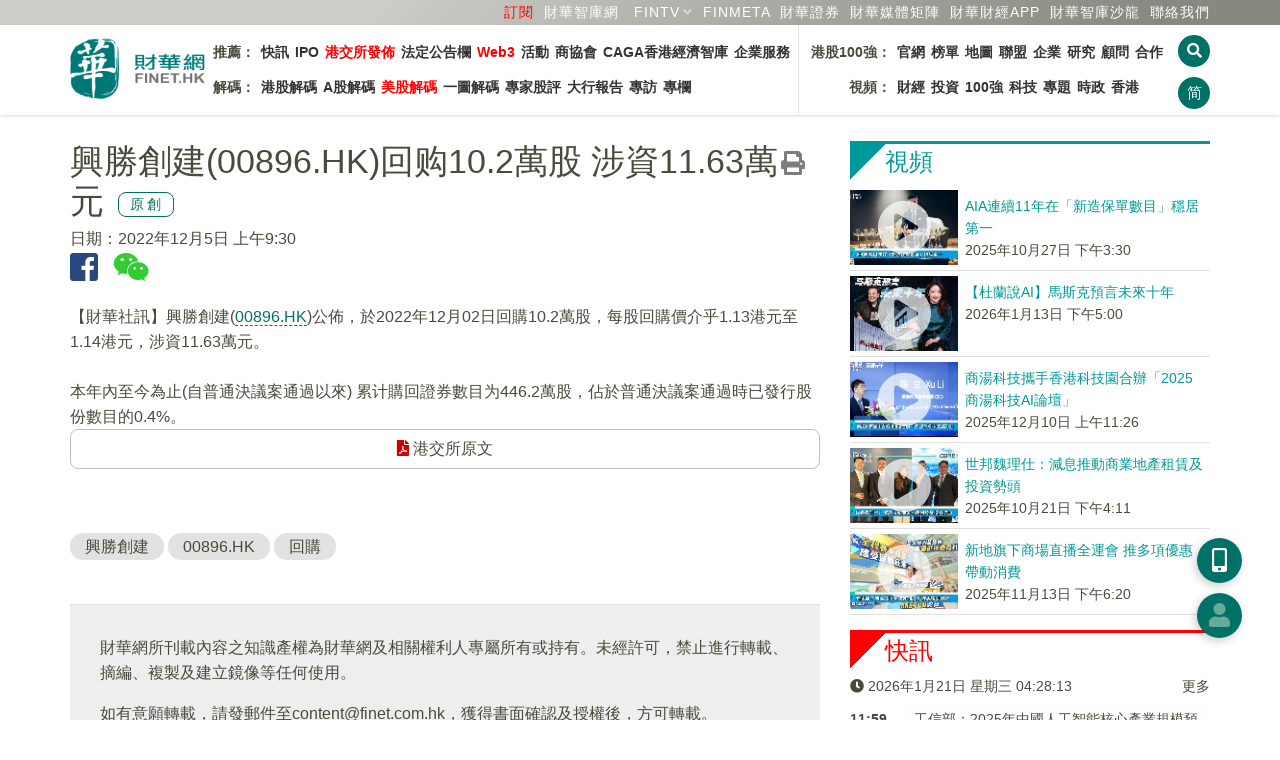

--- FILE ---
content_type: text/html; charset=UTF-8
request_url: https://www.finet.hk/newscenter/news_content/638d49cd8ac02a632c3b23b9
body_size: 13385
content:
<!DOCTYPE html>
<html lang="zh-Hans-HK">
	<head>
		<meta charset="utf-8">
		<meta http-equiv="X-UA-Compatible" content="IE=edge">
		<meta name="viewport" content="width=device-width, initial-scale=1.0, maximum-scale=1.0, minimum-scale=1.0, user-scalable=no" />
		<!-- The above 3 meta tags *must* come first in the head; any other head content must come *after* these tags -->

		<meta http-equiv="Cache-Control" content="no-cache, no-store, must-revalidate" />
		<meta http-equiv="Pragma" content="no-cache" />
		<meta http-equiv="Expires" content="0" />
		<meta http-equiv="EXPIRES" content="Sun, 1 Jul 2012 12:00:01 GMT">
		
		<title>興勝創建(00896.HK)回购10.2萬股 涉資11.63萬元</title>

		<link rel="shortcut icon" href="/images/favicon.ico" />
		<link rel="bookmark" href="/images/favicon.ico" />
		
		<link rel="apple-touch-icon" href="/icons/finet_icon_90x90.png">
		<link rel="apple-touch-icon" sizes="152x152" href="/images/icons/finet_icon_152x152.png">
		<link rel="apple-touch-icon" sizes="180x180" href="/images/icons/finet_icon_180x180.png">
		<link rel="apple-touch-icon" sizes="167x167" href="/images/icons/finet_icon_167x167.png">

		<meta name="baidu-site-verification" content="I0XCfoYzg2" />
		<meta name="format-detection" content="telephone=no">
		<meta name="language" content="zhTW">
		<meta name="keywords" content="興勝創建,00896.HK,回購,市場,香港,個股新聞,原創,快訊" />
		<meta name="description" content="【財華社訊】興勝創建(00896.HK)公佈，於2022年12月02日回購10.2萬股，每股回購價介乎1.13港元至1.14港元，涉資11.63萬元。" />
		<meta name="author" content="財華社_財華網_財華社集團">
		<meta name="copyright" content="Copyright 2026 財華社_財華網_財華社集團">
<meta name="date" property="date" content="2022-12-05T09:30:53+08:00">		<meta name="og:url" property="og:url" content="https://www.finet.hk/newscenter/news_content/638d49cd8ac02a632c3b23b9" />
		<meta name="og:type" property="og:type" content="article" />
		<meta name="og:title" property="og:title" content="興勝創建(00896.HK)回购10.2萬股 涉資11.63萬元" />
		<meta name="og:description" property="og:description" content="【財華社訊】興勝創建(00896.HK)公佈，於2022年12月02日回購10.2萬股，每股回購價介乎1.13港元至1.14港元，涉資11.63萬元。" />
		<meta name="og:site_name" property="og:site_name" content="財華網(財華社)" />


		<!-- jQuery Plugins -->
		<script src="/js/_v2/jquery.min.js"></script>
		<script src="/js/_v2/jquery.mousewheel.min.js"></script>
		<script src="/js/_v2/bootstrap.min.js"></script>

		<!-- Bootstrap -->
		<link type="text/css" rel="stylesheet" href="/css/_v2/bootstrap.min.css"/>

		<!-- Bootstrap Datepicker-->
		<script src="/js/_v2/bootstrap-datepicker/bootstrap-datepicker.min.js"></script>
		<link href="/css/_v2/bootstrap-datepicker/bootstrap-datepicker3.standalone.min.css" rel="stylesheet"/>

		<!-- Font Awesome Icon -->
		<!--<link rel="stylesheet" href="/css/_v2/font-awesome.min.css">-->
		<link rel="stylesheet" href="/css/fontawesome/5.6.3-web/css/solid.min.css">
		<link rel="stylesheet" href="/css/fontawesome/5.6.3-web/css/brands.min.css">
		<link rel="stylesheet" href="/css/fontawesome/5.6.3-web/css/fontawesome.min.css">

		<!-- Custom stlylesheet -->
		<link type="text/css" rel="stylesheet" href="/css/_v2/default.css?v202601211228"/>
		<link type="text/css" rel="stylesheet" href="/css/_v2/style.css?v202601211228"/>

		<link rel="stylesheet" href="/css/_v2/pgwslider.min.css?v2026012112">
		<script src="/js/_v2/pgwslider.min.js?v2026012112"></script>

		<link rel="stylesheet" href="/css/_v2/owlcarousel/owl.carousel.min.css">
		<link rel="stylesheet" href="/css/_v2/owlcarousel/owl.theme.default.min.css">
		<script src="/js/_v2/owl.carousel.min.js"></script>

		<!-- HTML5 shim and Respond.js for IE8 support of HTML5 elements and media queries -->
		<!-- WARNING: Respond.js doesn't work if you view the page via file:// -->
		<!--[if lt IE 9]>
		  <script src="https://oss.maxcdn.com/html5shiv/3.7.3/html5shiv.min.js"></script>
		  <script src="https://oss.maxcdn.com/respond/1.4.2/respond.min.js"></script>
		<![endif]-->

		<script src="/js/_v2/validate.js"></script>

    <script type='text/javascript'>
		(function() {
			var useSSL = 'https:' == document.location.protocol;
			var src = (useSSL ? 'https:' : 'http:') +
			'//www.googletagservices.com/tag/js/gpt.js';
			document.write('<scr' + 'ipt src="' + src + '"></scr' + 'ipt>');
        })();
    </script>

    <script type='text/javascript'>     
        googletag.cmd.push(function() {
        	googletag.defineSlot('/1011937/Index_S', [1, 1], 'div-gpt-ad-1445225204686-15').addService(googletag.pubads()).setCollapseEmptyDiv(true);
		googletag.defineSlot('/1011937/News_T', [[970,90], [728, 90]], 'div-gpt-ad-1548330371586-0').addService(googletag.pubads()).setCollapseEmptyDiv(true);
		googletag.defineSlot('/1011937/News_SB1', [728, 90], 'div-gpt-ad-1548411956519-0').addService(googletag.pubads()).setCollapseEmptyDiv(true);
		googletag.defineSlot('/1011937/News_SB2', [728, 90], 'div-gpt-ad-1548399727452-0').addService(googletag.pubads()).setCollapseEmptyDiv(true);
		googletag.defineSlot('/1011937/News_R1', [300, 250], 'div-gpt-ad-1445225204686-10').addService(googletag.pubads()).setCollapseEmptyDiv(true);
		googletag.defineSlot('/1011937/News_R2', [300, 250], 'div-gpt-ad-1445225204686-11').addService(googletag.pubads()).setCollapseEmptyDiv(true);
		googletag.defineSlot('/1011937/News_R3', [300, 250], 'div-gpt-ad-1445225204686-12').addService(googletag.pubads()).setCollapseEmptyDiv(true);
		googletag.defineSlot('/1011937/News_R4', [[300, 600], [300, 250]], 'div-gpt-ad-1445225204686-13').addService(googletag.pubads()).setCollapseEmptyDiv(true);
		googletag.defineSlot('/1011937/News_NT', [480, 120], 'div-gpt-ad-1445225204686-14').addService(googletag.pubads()).setCollapseEmptyDiv(true);
		googletag.defineSlot('/1011937/News_S2', [1, 1], 'div-gpt-ad-1445225204686-172').addService(googletag.pubads()).setCollapseEmptyDiv(true);
		googletag.defineSlot('/1011937/News_C1', [480, 60], 'div-gpt-ad-1445225204686-16').addService(googletag.pubads()).setCollapseEmptyDiv(true);
		googletag.defineSlot('/1011937/Index_L', [160, 600], 'div-gpt-ad-1609317238691-0').addService(googletag.pubads()).setCollapseEmptyDiv(true);
		googletag.defineSlot('/1011937/Index_R', [160, 600], 'div-gpt-ad-1609318595142-0').addService(googletag.pubads()).setCollapseEmptyDiv(true);        	//googletag.pubads().enableSyncRendering();
			googletag.pubads().enableSingleRequest();
			googletag.pubads().collapseEmptyDivs(true);
			googletag.enableServices();
        });
    </script>

	<script>
	/* baidu */
	(function(){
	    var bp = document.createElement('script');
	    var curProtocol = window.location.protocol.split(':')[0];
	    if (curProtocol === 'https') {
	        bp.src = 'https://zz.bdstatic.com/linksubmit/push.js';
	    }
	    else {
	        bp.src = 'http://push.zhanzhang.baidu.com/push.js';
	    }
	    var s = document.getElementsByTagName("script")[0];
	    s.parentNode.insertBefore(bp, s);
	})();
	</script>

    </head>
	<body>
<!-- Header -->
<style>
	.navbar-container {
		display: flex;
		/* justify-content: space-between; */
		font-size: 14px;
		font-weight: bold;
		min-width: 968px;
	}

	.navbar-list {
		display: flex;
		justify-content: space-between;
		/* align-items: center; */
		padding: 10px 5px;
		flex-direction: column;
	}

	.navbar-list:first-child {
		border-right: 1px solid #e5e5e5;
	}

	.navbar-list ul {
		display: flex;
		list-style-type: none;
		padding: 0;
	}

	.navbar-list li {
		padding: 5px 3px;
	}


	.navbar-list a {
		/* text-decoration: none; */
		color: #333;
	}

	.navbar-list a:hover {
		color: red;
	}

	ul.navbar-nav>li.cat-1:before {
		border-right: 2px solid #ff0000;
		border-left: 3px solid #ff0000;
		content: ' ';
		padding: 10px 0 5px 0;
		margin-right: 10px;
	}

	ul.navbar-nav>li.cat-2:before {
		border-right: 2px solid #ff8700;
		border-left: 3px solid #ff8700;
		content: ' ';
		padding: 10px 0 5px 0;
		margin-right: 10px;
	}

	.nav-aside-menu-1{
		margin: 7.5px 0px;
	}
	
	.nav-aside-menu-1 .cat-nm1 {border-left:5px solid #ff0000 !important;}
	.nav-aside-menu-1 .cat-nm2 {border-left:5px solid #ff8700 !important;}
	.nav-aside-menu-1 .cat-nm3 {border-left:5px solid #669999 !important;}
	.nav-aside-menu-1 .cat-nm4 {border-left:5px solid #880088 !important;}

	.nav-aside-menu-1 a{
		font-family: Helvetica,'Open Sans','Microsoft YaHei','微軟雅黑體','Microsoft Jhenghei','微軟正黑體', sans-serif,'WenQuanYi Micro Hei',Simhei;
		font-weight: 400;
		font-size: 21px !important;
	}

	.nav-aside-menu-1 a:first-child{
		border-bottom: 1px dashed #e2e2e2 !important;
	}

	/* .navbar-menu li:first-child {
		font-weight: bold;
	} */

	@media only screen and (max-width: 991px) {
		.navbar-container {
			display: none;
		}

		.nav-btns {
			flex-direction: row;
		}
	}
</style>


<header id="header">
	<!-- Nav -->
	<div id="nav">
		<!-- Main Nav -->
		<div id="nav-fixed">

			<div class="link-header">
				<div class="row container" style="margin:0 auto">
					<div class="col-12 text-right">
						<a class="text-nowrap ml-5" href="/subscription" style="color:red" >訂閱</a>                                               
						<a class="text-nowrap ml-5" href="https://www.finet.com.cn" target="_blank">財華智庫網</a>
						<div id="fintv_menu" class="qrcode-div">
							<a id="fintv_menu_nav" href="https://www.fintv.hk/Zhcn/" target="_blank" class="text-nowrap ml-10 nav-link text-nowrap dropdown-toggle"  aria-haspopup="true" aria-expanded="false">FINTV</a>
							<ul class="dropdown-menu dropdown-menu-right" style="margin-top: 0px;">
								<li><a class="dropdown-item" href="https://www.fintv.hk/Zhcn/" target="_blank">FINTV官方網站</a>
								<li>
								<li><a class="dropdown-item" href="https://www.youtube.com/channel/UCNTTqqyTujwsGSeaI44fgxg" target="_blank">YOUTUBE FINTV頻道</a>
								<li>
								<li><a class="dropdown-item" href="https://space.bilibili.com/627654383" target="_blank">Bilibli FINTV頻道</a>
								<li>
							</ul>
						</div>
						<script>
							$(document).ready(function () {
								let $num=1;
								// 移动端点击事件
								if ('ontouchstart' in window) {
									$('#fintv_menu_nav').on('click', function (e) {
										$num++;
										e.preventDefault();
										var dropdownMenu = $(this).next('.dropdown-menu');
										if ($num%2==0) {
											dropdownMenu.show();
										}else{
											dropdownMenu.hide();
										}
									});
								}

								// 鼠标悬停在 .dropdown 元素上时触发
								$('#fintv_menu').hover(
									function () {
										// 显示下拉菜单
										$(this).find('.dropdown-menu').show();
									},
									function () {
										// 隐藏下拉菜单
										$(this).find('.dropdown-menu').hide();
									}
								);
							});
						</script>
						<a class="text-nowrap ml-5" href="https://www.finmeta.com.hk" target="_blank">FINMETA</a>
						<a class="text-nowrap ml-5" href="https://www.finetsecurities.com" target="_blank">財華證券</a>
						<a class="text-nowrap ml-5" href="https://www.finet.hk/cooperation"><span class="hidden-480px">財華</span>媒體矩陣</a>
						<div class="qrcode-div">
							<a class="text-nowrap ml-5" href="javascript:;">財華財經APP</a>
							<div class="qrcode">
								<img src="https://www.finet.hk/images/qrcode-yyb.png?v=1" alt="">
								財華財經APP下載							</div>
						</div>
						<a class="text-nowrap ml-5" href="https://www.hktop100rc.org/zh-cn/salon/index" target="finetsalon"><span class="hidden-480px">財華</span>智庫沙龍</a>
						<!--a class="text-nowrap ml-10 hidden-350px" href="/contactus">聯絡我們</a-->

						<a class="text-nowrap ml-5" href="/contactus">聯絡我們</a>
						<!-- <div class="dropdown qrcode-div">
							<a class="text-nowrap ml-10 nav-link text-nowrap dropdown-toggle" id="m04" data-toggle="dropdown" aria-haspopup="true" aria-expanded="false">民調</a>
							<ul class="dropdown-menu dropdown-menu-right" aria-labelledby="m07">
								<li><a class="dropdown-item" href="https://wj.finet.hk/s/bqIl7Or6" target="_blank">2023-2024財政預算案民調</a>
								<li>
							</ul>
						</div> -->
						</li>
					</div>
				</div>
			</div>

			<div class="container">
				<!-- logo -->
				<div class="nav-logo">
					<a href="https://www.finet.hk/" class="logo"><img src="https://www.finet.hk/images/logo_finet.png?1" alt="" style="width:135px;height:62px"></a>
				</div>
				<!-- /logo -->
				<!-- search & aside toggle -->
				<div class="nav-btns">
					<button id="cover_search_btn" class="search-btn btn-circle-xs"><i class="fas fa-search"></i></button>
					<button class="lang-btn btn-circle-xs" value="https://www.finet.hk/LangSwitch/?lang=zhCN&url=https%3A%2F%2Fwww.finet.hk%2Fnewscenter%2Fnews_content%2F638d49cd8ac02a632c3b23b9">简</button>					<button class="aside-btn btn-circle-xs visible-sm-inline visible-xs-inline"><i class="fas fa-bars"></i></button>
					<div class="search-form">
						<input class="search-input" type="text" name="search" placeholder="新聞搜尋 ...">
						<button class="search-close"><i class="fas fa-times"></i></button>
					</div>
				</div>
				<!-- /search & aside toggle -->
				<!-- nav -->
				<div class="navbar-container">
					<div class="navbar-list">
						<ul class="navbar-menu">
							<li id="nm1">推薦：</li>
							<li><a href="https://www.finet.hk/latest/latestnews">快訊</a></li>
							<li><a href="https://www.finet.hk/Ipo">IPO</a></li>
							<li><a href="https://www.finet.hk/newscenter/hkstockexchange" style="color:red">港交所發佈</a></li>
							<li><a href="https://www.finet.hk/announcement">法定公告欄</a></li>
							<li><a href="https://www.finet.hk/newscenter/web3" style="color:red">Web3</a></li>
							<li><a href="https://www.finet.hk/activity">活動</a></li>
							<!--li><a href="https://www.chkfec.com/" target="_blank">場地</a></li-->
							<li><a href="https://www.finet.hk/newscenter/business">商協會</a></li>
							<!--li><a href="https://wj.finet.hk/s/bqIl7Or6" target="_blank">民調</a></li-->
                                                        <li><a href="https://www.finet.hk/newscenter/caga">CAGA香港經濟智庫</a></li>
							<li><a href="https://pr.finet.hk" target="_blank">企業服務</a></li>
						</ul>
						<ul class="navbar-menu">
							<li id="nm2">解碼：</li>
							<li><a href="https://www.finet.hk/newscenter/stockanalysis">港股解碼</a></li>
							<li><a href="https://www.finet.hk/newscenter/astockanalysis">A股解碼</a></li>
							<li><a href="https://www.finet.hk/newscenter/usstockanalysis" style="color:red">美股解碼</a></li>
							<li><a href="https://www.finet.hk/newscenter/infographicanalysis">一圖解碼</a></li>
							<!-- <li><a href="https://www.finet.hk/newscenter/livereport">現場直擊</a></li> -->
							<!-- <li><a href="https://www.finet.hk/newscenter/hongfuyuan" style="color:red">宏福苑五級火</a></li> -->
							<li><a href="https://www.finet.hk/stock/stock_tips">專家股評</a></li>
							<li><a href="https://www.finet.hk/newscenter/bankerreport">大行報告</a></li>
							<li><a href="https://www.finet.hk/newscenter/interview">專訪</a></li>
							<li><a href="https://www.finet.hk/stock/opinionleader">專欄</a></li>
						</ul>
					</div>
					<div class="navbar-list">
						<ul class="navbar-menu">
							<li id="nm3" style="width: 90px;text-align: right;">港股100強：</li>
							<li><a href="https://www.top100hk.com" target="_blank">官網</a></li>
							<li><a href="https://www.top100hk.com/result/" target="_blank">榜單</a></li>
							<li><a href="https://www.hktop100rc.org/zh-hk/rank/rankdetail/map" target="_blank">地圖</a></li>
							<li><a href="https://www.top100alhk.com/zh-hk" target="_blank">聯盟</a></li>
							<li><a href="https://www.finet.hk/newscenter/top100">企業</a></li>
							<li><a href="https://www.hktop100rc.org" target="_blank">研究</a></li>
							<li><a href="https://www.hktop100rc.org/zh-hk/organization/advisor" target="_blank">顧問</a></li>
							<li><a href="https://www.finet.hk/stock/whatsnew">合作</a></li>
							
						</ul>
						<ul class="navbar-menu">
							<li id="nm4" style="width: 90px;text-align: right;">視頻：</li>
							<li><a href="https://www.fintv.hk/Zhcn/channel/index/116" target="_blank">財經</a></li>
							<li><a href="https://www.fintv.hk/Zhcn/channel/index/4282" target="_blank">投資</a></li>
							<li><a href="https://www.fintv.hk/Zhcn/channel/index/4257" target="_blank">100強</a></li>
							<li><a href="https://www.fintv.hk/Zhcn/channel/index/120" target="_blank">科技</a></li>
							<li><a href="https://www.fintv.hk/Zhcn/channel/index/126" target="_blank">專題</a></li>
							<li><a href="https://www.fintv.hk/Zhcn/channel/index/4283" target="_blank">時政</a></li>
							<li><a href="https://www.fintv.hk/Zhcn/channel/index/4270" target="_blank">香港</a></li>
						</ul>
					</div>
				</div>
				<ul class="nav-menu nav navbar-nav" style="display: none;">
					<li class="cat-1"><a class="nav-link text-nowrap " id="m01" href="https://www.finet.hk/latest/latestnews">快訊</a>
																		<!--</ul>-->
					</li>
					<li class="cat-3"><a class="nav-link text-nowrap" id="m03" href="https://www.finet.hk/Ipo">IPO</a></li>

					<li class="dropdown cat-2"><a class="nav-link text-nowrap dropdown-toggle" id="m02" data-toggle="dropdown" aria-haspopup="true" aria-expanded="false" href="https://www.finet.hk/newscenter/stockAnalysis">解碼</a>
						<ul class="dropdown-menu" aria-labelledby="m02">
							<li><a class="dropdown-item" href="https://www.finet.hk/newscenter/stockanalysis">港股解碼</a></li>
							<li><a class="dropdown-item" href="https://www.finet.hk/newscenter/astockanalysis">A股解碼</a></li>
							<li><a class="dropdown-item" href="https://www.finet.hk/newscenter/infographicanalysis">一圖解碼</a></li>
							<!-- <li><a class="dropdown-item" href="https://www.finet.hk/newscenter/livereport">現場直擊</a></li> -->
							<!-- <li><a href="https://www.finet.hk/newscenter/hongfuyuan">宏福苑五級火</a></li> -->
							<li><a class="dropdown-item" href="https://www.finet.hk/newscenter/interview">專訪</a></li>
							<li><a class="dropdown-item" href="https://www.finet.hk/stock/stock_tips">專家股評</a></li>
							<li><a class="dropdown-item" href="https://www.finet.hk/newscenter/bankerreport">大行報告</a></li>

						</ul>
					</li>

					<li class="dropdown cat-9"><a class="nav-link text-nowrap " id="m09" href="https://www.fintv.hk" target="_blank" style="color:red">視頻</a></li>

					<li class="dropdown cat-5"><a class="nav-link text-nowrap" id="m09" href="https://www.finet.hk/activity" target="_blank" style="color:red">活動</a></li>

					<li class="dropdown cat-7"><a class="nav-link text-nowrap dropdown-toggle" id="m07" data-toggle="dropdown" aria-haspopup="true" aria-expanded="false" href="https://www.finet.hk/newscenter/top100">港股100強</a>
						<ul class="dropdown-menu" aria-labelledby="m07">
							<li><a class="dropdown-item" href="https://www.top100hk.com" target="top100hkcom">港股100強官網</a></li>
							<li><a class="dropdown-item" href="https://www.top100hk.com/result/" target="top100hkcom">港股100強榜單</a></li>
							<li><a class="dropdown-item" href="https://www.hktop100rc.org/zh-hk/rank/rankdetail/map" target="top100hkcom">港股100強地圖</a></li>
							<li><a class="dropdown-item" href="https://www.top100hk.com/ceremony/year10/ranking/" target="findata_analysis">數據洞察</a></li>
							<li><a class="dropdown-item" href="https://www.finet.hk/newscenter/top100">港股100強企業</a></li>
							<li><a class="dropdown-item" href="https://www.hktop100rc.org" target="hktop100rcorg">港股100強研究中心</a></li>
							<li><a class="dropdown-item" href="https://www.hktop100rc.org/zh-hk/organization/advisor" target="hktop100rcorg">港股100強顧問</a></li>
							<li><a class="dropdown-item" href="https://www.hktop100rc.org/zh-hk/salon/index" target="hktop100rcorg">財華智庫沙龍</a></li>
							<li><a class="dropdown-item" href="http://www.top100alhk.com/" target="top100alhk">香港100強上市企業聯盟</a></li>
							<li><a class="dropdown-item" href="https://www.finet.hk/newscenter/business">商協會</a></li>
							<li><a class="dropdown-item" href="https://www.finet.hk/stock/whatsnew">合作夥伴</a></li>
							<li><a class="dropdown-item" href="https://www.finet.hk/stock/opinionleader">專欄</a></li>
						</ul>
					</li>
					<li class="dropdown cat-10"><a class="nav-link text-nowrap " id="m09" href="https://www.chkfec.com/" target="_blank">場地</a></li>

					<li class="dropdown cat-4 ">
						<a class="nav-link text-nowrap dropdown-toggle" id="m04" data-toggle="dropdown" aria-haspopup="true" aria-expanded="false">民調</a>
						<ul class="dropdown-menu" aria-labelledby="m07">
							<li><a class="dropdown-item" href="https://wj.finet.hk/s/bqIl7Or6" target="top100hkcom">2023-2024財政預算案民調</a>
							<li>
						</ul>
					</li>

					<li class="cat-6"><a class="nav-link text-nowrap" id="m03" href="https://www.finet.hk/newscenter/web3">Web3</a></li>

					<!--li class="cat-9"><a class="nav-link text-nowrap" id="m03" href="https://www.finet.hk/newscenter/business">商協會</a></li-->

					<!--li class="dropdown cat-8"><a class="nav-link text-nowrap dropdown-toggle" id="m04" data-toggle="dropdown" aria-haspopup="true" aria-expanded="false" href="https://www.finet.hk/newscenter/bankerReport">解码</a>
								<ul class="dropdown-menu" aria-labelledby="m04">
									<li><a class="dropdown-item" href="https://www.finet.hk/newscenter/bankerreport">大行報告</a></li>									
									<li><a class="dropdown-item" href="https://www.finet.hk/stock/stock_tips">專家股評</a></li>
								</ul>
							</li-->

					<!--
							<li class="dropdown cat-9"><a class="nav-link text-nowrap" id="m09" href="https://www.finet.hk/company_intro">財華社</a></li>
							-->

					<!-- <li class="dropdown cat-6"><a class="nav-link text-nowrap" id="m09" href="https://pro.finet.hk" target="finetprohk">專業版</a></li> -->

					<li class="cat-10"><a class="nav-link text-nowrap" id="m10" href="https://www.finet.hk/announcement">法定公告欄</a></li>

					<li class="cat-5"><a class="nav-link text-nowrap" id="m05" href="/contactus">聯絡我們</a></li>
				</ul>
				<!-- /nav -->
			</div>
		</div>
		<!-- /Main Nav -->

		<!-- Aside Nav -->
		<div id="nav-aside">
			<!-- nav -->
			<div class="section-row">
				<ul class="nav-aside-menu">
					<li class="cat-0"><a class="nav-link" id="m06" href="https://www.finet.hk/">主頁</a></li>
				</ul>
			</div>
			<!-- /nav -->

			<!-- social links -->
			<div class="section-row">
				<h3 class="cat-0">關注我們</h3>
				<ul class="nav-aside-social">
					<li><a style="font-size:28px;color:#29487d" href="https://www.facebook.com/Finetgroup" target="finet_facebook"><i class="fab fa-facebook"></i></a></li>
					<li><a style="font-size:28px;color:#33cc33" href="weixin://contacts/profile/finet_hk" target="finet_weixin"><i class="fab fa-weixin"></i></a></li>
					<li><a style="font-size:28px;color:#006dbf" href="https://twitter.com/finet_hk" target="finet_twitter"><i class="fab fa-twitter"></i></a></li>
					<li><a style="font-size:28px;color:#0073b1" href="https://www.linkedin.com/company/finet-group-limited" target="finet_linkedin"><i class="fab fa-linkedin"></i></a></li>
				</ul>
			</div>
			<!-- /social links -->

			<!-- aside nav close -->
			<button class="nav-aside-close"><i class="fas fa-times"></i></button>
			<!-- /aside nav close -->
		</div>
		<!-- Aside Nav -->
	</div>
	<!-- /Nav -->

</header>
<!-- /Header -->

<div class="modal fade" id="finethkmodal" tabindex="-1" role="dialog">
	<div class="modal-dialog modal-lg" style="width:fit-content" role="document">
		<div class="modal-content">

			<div class="modal-header">
								<button type="button" class="close" data-dismiss="modal" aria-label="Close">
					<span aria-hidden="true">&times;</span>
				</button>
			</div>

			<div class="modal-body"></div>

			
		</div>
	</div>
</div>

<div class="modal fade" id="finethkmembermodal" tabindex="-1" role="dialog">
	<div class="modal-dialog" role="document">
		<div class="modal-content">
			<div class="modal-body"></div>
			<div class="modal-footer">
				<button type="button" class="close pull-right" data-dismiss="modal" aria-label="Close">
					<span aria-hidden="true">&times;</span>
				</button>
			</div>
		</div>
	</div>
</div>


<div class="modal fade" id="finethkadmodal" tabindex="-1" role="dialog" style="">
	<div class="modal-dialog" role="document">
		<div class="modal-content">
			<div class="modal-body" style="padding:0">

				<button type="button" class="close" data-dismiss="modal" aria-label="Close" style="position:absolute;right:0;top:0;padding:15px;border:0;">
					<span aria-hidden="true">&times;</span>
				</button>

				
							</div>
		</div>
	</div>
</div>


<div class="overlay">
	<div class="lds-spinner">
		<div></div>
		<div></div>
		<div></div>
		<div></div>
		<div></div>
		<div></div>
		<div></div>
		<div></div>
		<div></div>
		<div></div>
		<div></div>
		<div></div>
	</div>
</div>

<div class="search-overlay" id="search_overlay">
	<div class="container" style="margin-top:30vh">
		<div class="row">
			<div class="col-12 col-md-6 col-md-offset-3">
				<h4 class="mb-15"><b>請輸入關鍵字：</b></h4>
				<form id="searchform" action="https://www.finet.hk/search">
					<div class="input-group">
						<input type="text" name="searchbar" id="searchbar" maxlength="30" value="" placeholder="搜尋...">
						<span class="input-group-btn"><button class="btn btn-circle-md" id="overlay_search_btn"><i class="fa fa-search"></i></button></span>
					</div>
				</form>
			</div>
		</div>
		<div class="row mt-15">
			<div class="col-12 col-md-6 col-md-offset-3">
				<h3>熱門搜尋：</h3>
			</div>
		</div>
		<div class="row">
			<div class="col-12 col-md-6 col-md-offset-3">
				<a class="tagword" href="https://www.finet.hk/search?searchbar=特高壓">特高壓</a> <a class="tagword" href="https://www.finet.hk/search?searchbar=國聯民生">國聯民生</a> <a class="tagword" href="https://www.finet.hk/search?searchbar=國家統計局">國家統計局</a> <a class="tagword" href="https://www.finet.hk/search?searchbar=豐盛控股">豐盛控股</a> <a class="tagword" href="https://www.finet.hk/search?searchbar=康耐特光學">康耐特光學</a> <a class="tagword" href="https://www.finet.hk/search?searchbar=科笛-B">科笛-B</a> 			</div>
		</div>
		<div class="row">
			<div class="col-12 col-md-6 col-md-offset-3 text-center">
				<button id="close_search_btn" class="btn cat-0 mt-15" style="font-size:20px">取消</button>
			</div>
		</div>
	</div>
</div>
<div id="float_btn_left_wrapper"><div id='ad_img_L' style="margin:auto;text-align:center;">
		<a href='https://www.finet.hk/redirect/finetproapp' target='_blank'>
		<img src='/images/ad/160x600_2_R.jpg?v=1'>
	</a>
	</div></div><div id="float_btn_right_wrapper"><div id='ad_img_R' style="margin:auto;text-align:center;">
		<a href='' target='_blank'>
		<img src='/images/ad/160x600_2_R_2.jpg'>
	</a>
	</div></div><div id="share_mark" style="width:100%;height:100%;position:fixed;top:0;left:0;background-color:rgba(0,0,0,0.8);z-index:999;display:none">
	<p style="color:#fff;font-size:24px;text-align:center;position:absolute;top:40%;width:100%">请点击<img src="/images/share_ios.png" style="margin:0 5px;width:35px;height:35px" />或<img src="/images/share_wechat.png" style="margin:0 5px;width:35px;height:35px" />按钮分享</p>
	<button onclick="wechatShareClose();" style="padding: 0;border: 0;background-color: #007166;width: 180px;height: 45px;line-height: 45px;color: #fff;border-radius: 45px;font-size: 21px;position: absolute;bottom: 80px;left: 50%;margin-left: -90px;">取消</button> 
</div>
<div class="section">
	<div class="container">
		<div class="row mb-15 hidden-xs">
			<div class="col-md-12 text-center">
 <div id='div-gpt-ad-1548330371586-0' style='margin:auto'>
	<script async type='text/javascript'>
		if("T" == 'S' && $(window).width() < 1024){
		}
		else{
			googletag.cmd.push(function() { googletag.display('div-gpt-ad-1548330371586-0'); });
		}
	</script>
</div>			</div>
		</div>

		
		<div class="row">
			<div class="col-md-8">
				<div id="news_detail_wrapper" class="cap">
<a href="https://www.finet.hk/newscenter/print_content/638d49cd8ac02a632c3b23b9" target="_blank"><i class="fas fa-print mr-15" style="font-size:1.5em;float:right;color:#333333a3;margin-top: 10px;" title="打印"></i></a><h1>興勝創建(00896.HK)回购10.2萬股 涉資11.63萬元<div class="badge_finet_original text-center">原創</div></h1><span><span class="mr-15 text-nowrap">日期：2022年12月5日 上午9:30</span></span><div style="padding-bottom: 18px;"><a href="javascript:void(0)" data-title="興勝創建(00896.HK)回购10.2萬股 涉資11.63萬元" data-description="【財華社訊】興勝創建(00896.HK)公佈，於2022年12月02日回購10.2萬股，每股回購價介乎1.13港元至1.14港元，涉資11.63萬元。" data-image="" data-returnurl="https://www.finet.hk/newscenter/news_content/638d49cd8ac02a632c3b23b9" data-href="https://www.finet.hk/newscenter/news_content/638d49cd8ac02a632c3b23b9" onclick="return fbf2_click(this)"><i class="fab fa-facebook-square facebook mr-15" style="font-size:2em" title="分享到facebook"></i></a><a href="javascript:void(0)" onclick="return wechat_share(this)" tabindex="0" data-container="body" data-toggle="popover" data-trigger="manual" data-html="true" data-placement="bottom"><i class="fab fa-weixin weixin mr-15" style="font-size:2em" title="分享到微信"></i></a><div id="wechat_qr" style="display:none"></div></div>
【財華社訊】興勝創建(<a style='border-bottom: 1px dashed #007767;text-decoration:none' href='/search?searchbar=00896.HK'>00896.HK</a>)公佈，於2022年12月02日回購10.2萬股，每股回購價介乎1.13港元至1.14港元，涉資11.63萬元。<br><br>本年內至今為止(自普通決議案通過以來) 累计購回證券數目为446.2萬股，佔於普通決議案通過時已發行股份數目的0.4%。<p><a href="https://www.hkexnews.hk/listedco/listconews/sehk/2022/1202/2022120201641_c.pdf" target="_blank" class="btn btn-pdf"><i class="fas fa-file-pdf"></i> 港交所原文</a></p>
				</div>

				<div class="clearfix"></div>
<div class="mt-15 mb-30"><a class="tagword" href="https://www.finet.hk/search?searchbar=%E8%88%88%E5%8B%9D%E5%89%B5%E5%BB%BA">興勝創建</a> <a class="tagword" href="https://www.finet.hk/search?searchbar=00896.HK">00896.HK</a> <a class="tagword" href="https://www.finet.hk/search?searchbar=%E5%9B%9E%E8%B3%BC">回購</a> </div>			<div class=" plist-c4"> <div id='' style='margin:auto'>
	<script async type='text/javascript'>
		if("B" == 'S' && $(window).width() < 1024){
		}
		else{
			googletag.cmd.push(function() { googletag.display(''); });
		}
	</script>
</div></div>			<div class="plate">
				<p>財華網所刊載內容之知識產權為財華網及相關權利人專屬所有或持有。未經許可，禁止進行轉載、摘編、複製及建立鏡像等任何使用。 </p><p>如有意願轉載，請發郵件至<a href="mailto:content@finet.com.hk">content@finet.com.hk</a>，獲得書面確認及授權後，方可轉載。</p>				<p>下載財華財經APP，把握投資先機<br><a href="https://www.finet.com.cn/app" target="_blank">https://www.finet.com.cn/app</a></p><p>更多精彩内容，請點擊：<br>財華網(<a href="https://www.finet.hk/">https://www.finet.hk/</a>)<br>財華智庫網(<a href="https://www.finet.com.cn">https://www.finet.com.cn</a>)<br>現代電視FINTV(<a href="https://www.fintv.hk" target="fintvweb">https://www.fintv.hk</a>)</p>			</div>
<div class="mb-30 clearfix"><button class="pull-right btn-rect-md" type="button" onclick="javascript:history.go(-1)">返回上頁</button></div>

				<div class="row mb-30" id="next_prev_news">

					<div class="col-md-6 col-xs-12">
<h3 class="cat-0">上一篇新聞</h3><a href="https://www.finet.hk/newscenter/news_content/638d49cd8ac02a632c3b23b7">億勝生物科技(01061.HK)回购5.1萬股 涉資16.76萬元</a>					</div>
				
					<div class="col-md-6 col-xs-12">
<h3 class="cat-0">下一篇新聞</h3><a href="https://www.finet.hk/newscenter/news_content/638d49ce8ac02a632c3b23bb">和諧汽車(03836.HK)回购10.5萬股 涉資12.16萬元</a>					</div>
				</div>

<h3 class="cat-0">相關文章</h3>
<dl class="list-c4">
<dt>12月5日<br><span class="text-xs"></span></dt><dd><a href="https://www.finet.hk/newscenter/news_content/638d49cd8ac02a632c3b23b7">億勝生物科技(01061.HK)回购5.1萬股 涉資16.76萬元</a></dd><dt>12月5日<br><span class="text-xs"></span></dt><dd><a href="https://www.finet.hk/newscenter/news_content/638d49cc8ac02a632c3b23b5">ESR(01821.HK)回购40萬股 涉資671.74萬元</a></dd><dt>12月5日<br><span class="text-xs"></span></dt><dd><a href="https://www.finet.hk/newscenter/news_content/638d49cc8ac02a632c3b23b3">易大宗(01733.HK)回购137.8萬股 涉資214.52萬元</a></dd><dt>12月5日<br><span class="text-xs"></span></dt><dd><a href="https://www.finet.hk/newscenter/news_content/638d49cb8ac02a632c3b23b1">DYNAM JAPAN(06889.HK)回购1.8萬股 涉資9.55萬元</a></dd><dt>12月5日<br><span class="text-xs"></span></dt><dd><a href="https://www.finet.hk/newscenter/news_content/638d49cb8ac02a632c3b23af">築友智造科技(00726.HK)回购32萬股 涉資12.6萬元</a></dd><dt>12月5日<br><span class="text-xs"></span></dt><dd><a href="https://www.finet.hk/newscenter/news_content/638d49ca8ac02a632c3b23ad">酷派集團(02369.HK)回购254.8萬股 涉資15.84萬元</a></dd><dt>12月5日<br><span class="text-xs"></span></dt><dd><a href="https://www.finet.hk/newscenter/news_content/638d49c98ac02a632c3b23ab">協合新能源(00182.HK)回购423萬股 涉資291.87萬元</a></dd><dt>12月5日<br><span class="text-xs"></span></dt><dd><a href="https://www.finet.hk/newscenter/news_content/638d49c98ac02a632c3b23a9">長和(0001.HK)回购48萬股 涉資2111.78萬元</a></dd><dt>12月5日<br><span class="text-xs"></span></dt><dd><a href="https://www.finet.hk/newscenter/news_content/638d49c98ac02a632c3b23a7">長實集團(01113.HK)回购17萬股 涉資780.87萬元</a></dd><dt>12月5日<br><span class="text-xs"></span></dt><dd><a href="https://www.finet.hk/newscenter/news_content/638d49c88ac02a632c3b23a5">北控水務集團(00371.HK)回购2萬股 涉資3.92萬元</a></dd></dl>

			</div>
			
			<div class="col-md-4">
								<div>
				<div class="cat-5">
	<!--<div class="triangle"></div>--><h4 class="cat-5">視頻</h4>
</div>
<div class="mb-15">
<div class="plist-c4 clearfix">
<div class="title-img video-img" style="background-image:url(//fs.fintv.hk/videoimage/138x78/202510/361236.jpg)" data-newsid="361236"><i class="fas fa-play-circle"></i></div>
<h4><a class="cat-5" href="https://www.finet.hk/newscenter/video_content/361236">AIA連續11年在「新造保單數目」穩居第一</a></h4>
<span>2025年10月27日 下午3:30</span>
</div><div class="plist-c4 clearfix">
<div class="title-img video-img" style="background-image:url(//fs.fintv.hk/videoimage/138x78/202601/361264.jpg)" data-newsid="361264"><i class="fas fa-play-circle"></i></div>
<h4><a class="cat-5" href="https://www.finet.hk/newscenter/video_content/361264">【杜蘭說AI】馬斯克預言未來十年</a></h4>
<span>2026年1月13日 下午5:00</span>
</div><div class="plist-c4 clearfix">
<div class="title-img video-img" style="background-image:url(//fs.fintv.hk/videoimage/138x78/202512/361253.jpg)" data-newsid="361253"><i class="fas fa-play-circle"></i></div>
<h4><a class="cat-5" href="https://www.finet.hk/newscenter/video_content/361253">商湯科技攜手香港科技園合辦「2025商湯科技AI論壇」</a></h4>
<span>2025年12月10日 上午11:26</span>
</div><div class="plist-c4 clearfix">
<div class="title-img video-img" style="background-image:url(//fs.fintv.hk/videoimage/138x78/202510/361230.jpg)" data-newsid="361230"><i class="fas fa-play-circle"></i></div>
<h4><a class="cat-5" href="https://www.finet.hk/newscenter/video_content/361230">世邦魏理仕：減息推動商業地產租賃及投資勢頭</a></h4>
<span>2025年10月21日 下午4:11</span>
</div><div class="plist-c4 clearfix">
<div class="title-img video-img" style="background-image:url(//fs.fintv.hk/videoimage/138x78/202511/361242.jpg)" data-newsid="361242"><i class="fas fa-play-circle"></i></div>
<h4><a class="cat-5" href="https://www.finet.hk/newscenter/video_content/361242">新地旗下商場直播全運會 推多項優惠帶動消費</a></h4>
<span>2025年11月13日 下午6:20</span>
</div></div>				</div>
                            <!-- 
				<div class="text-center mb-15">
								</div>

				<div class="text-center mb-15" style="border-top: 1px solid #ececec;border-bottom: 1px solid #ececec; padding: 20px 0;">
								</div>

				<div class="text-center mb-15" >
								</div>
                            -->
                            
				<div id="adv_right_top" class="inline-block text-center mb-15">
				 <div id='div-gpt-ad-1445225204686-10' style='margin:auto'>
	<script async type='text/javascript'>
		if("R1" == 'S' && $(window).width() < 1024){
		}
		else{
			googletag.cmd.push(function() { googletag.display('div-gpt-ad-1445225204686-10'); });
		}
	</script>
</div>				</div><!-- #adv_right_top -->
				<div>
					<div class="cat-1">
	<!--<div class="triangle"></div>-->
	<h4 class="cat-1">
		快訊	</h4>
</div>
<div class="clearfix" style="font-size:14px;">
    <div class="pull-left">
        <i class="fa fa-clock"></i> <span id="time"></span>
    </div>
        <a class="pull-right" href="https://www.finet.hk/latest/latestnews">更多</a>        
</div>
<dl class="list-c4">
<dt>11:59</dt><dd><a href="https://www.finet.hk/newscenter/news_content/69704f93230829dec7e22803">工信部：2025年中國人工智能核心產業規模預計突破1.2萬億元</a></dd><dt>11:50</dt><dd><a href="https://www.finet.hk/newscenter/news_content/69704e37230829dec7e22802">心瑋醫療(06609.HK)自膨式顱內藥物洗脫支架註冊申請獲國家藥監局受理</a></dd><dt>11:42</dt><dd><a href="https://www.finet.hk/newscenter/news_content/69704d16230829dec7e22801">聚杰微纖：公司驅動纖維產品應用仍處於積極的研發與測試階段</a></dd><dt>11:34</dt><dd><a href="https://www.finet.hk/newscenter/news_content/69704adb230829dec7e22800">工信部：近期已經啟動第二階段6G技術試驗</a></dd><dt>11:23</dt><dd><a href="https://www.finet.hk/newscenter/news_content/69704935230829dec7e227ff">天機控股(01520.HK)擬設立合资公司 拓展沙特工業IP領域業務</a></dd><dt>11:13</dt><dd><a href="https://www.finet.hk/newscenter/news_content/697046eb230829dec7e227fe">德康農牧(02419.HK)料年度生物資產公允價值調整前利潤13億至15億元</a></dd><dt>11:06</dt><dd><a href="https://www.finet.hk/newscenter/news_content/6970446c230829dec7e227fd">博雷頓(01333.HK)獲控股股東陳方明增持20.3萬H股</a></dd><dt>11:00</dt><dd><a href="https://www.finet.hk/newscenter/news_content/69704144c4cf2f2982c15044">【異動股】退稅商店板塊下挫，廣百股份(002187.CN)跌3.94%</a></dd><dt>11:00</dt><dd><a href="https://www.finet.hk/newscenter/news_content/69704144c4cf2f2982c15043">【異動股】Chiplet概念板塊拉升，科翔股份(300903.CN)漲14.73%</a></dd><dt>10:47</dt><dd><a href="https://www.finet.hk/newscenter/news_content/69704259230829dec7e227fc">商務部：2025年社會消費品零售總額突破50萬億元 超大規模市場優勢持續顯現</a></dd></dl>
<script type="text/javascript"> 
     setInterval(function(){
         var time=new Date();
         var year=time.getFullYear(); //获取年份
         var month=time.getMonth()+1; //获取月份
         var day=time.getDate();  //获取日期
         var hour=checkTime(time.getHours());  //获取时
         var minite=checkTime(time.getMinutes()); //获取分
         var second=checkTime(time.getSeconds()); //获取秒
         var week="";
         switch (time.getDay()){
	         case 1: week="星期一"; break;
	         case 2: week="星期二"; break;
	         case 3: week="星期三"; break;
	         case 4: week="星期四"; break;
	         case 5: week="星期五"; break;
	         case 6: week="星期六"; break;
	         default: week="星期天";
	     }
         /****当时、分、秒、小于10时，则添加0****/
         function checkTime(i){
             if(i<10) return "0"+i;
             return i;
         }
         var box=document.getElementById("time");
         box.innerText=year+"年"+month+"月"+day+"日 "+week+" "+hour+":"+minite+":"+second;       
        },1000);   //setInterval(fn,i) 定时器，每隔i秒执行fn
</script>				</div>
				<div class="text-center mb-15">
					 <div id='div-gpt-ad-1445225204686-11' style='margin:auto'>
	<script async type='text/javascript'>
		if("R2" == 'S' && $(window).width() < 1024){
		}
		else{
			googletag.cmd.push(function() { googletag.display('div-gpt-ad-1445225204686-11'); });
		}
	</script>
</div>				</div>
			</div>
			<div class="row">
				<div class="col-md-12"></div>
			</div>
		</div>

	</div>
</div>
<script>
$(document).ready(function() {
	jQuery($('#wechat_qr')).qrcode({
		width: 150,
		height: 150,
		text: 'https://www.finet.hk/newscenter/news_content/638d49cd8ac02a632c3b23b9'
	});

	//console.log($('#wechat_qr > canvas').toDataURL());

	$('[data-toggle="popover"]').popover({
		html:true,
		content:function() {
			var canvas = document.getElementById('wechat_qr').getElementsByTagName('canvas')[0];
			return '<img src="'+canvas.toDataURL()+'" width="150" height="150">';

			//var container = $(this).parent('div');
			//var data_title = $(container).find('h4>a').html();
			//var data_description = $(container).children('p').html();
			//var data_image = $(container).children('.title-img').css('background-image');
			//var data_returnurl = $(container).find('h4>a').attr('href');
			//data_image = data_image.match(/url\((.*)\)/i)[1].replace(/['"]/g,'');
			//return '<a href="javascript:void(0)" data-title="'+data_title+'" data-description="'+data_description+'" data-image="'+data_image+'" data-returnurl="'+data_returnurl+'" data-href="'+data_returnurl+'" onclick="return fbf2_click(this)"><i class="fab fa-facebook-square facebook mr-15" style="font-size:2em" title="分享到facebook"></i></a><a href="javascript:void(0)" onclick="return wechat_share(this,\''+data_returnurl+'\')"><i class="fab fa-weixin weixin" style="font-size:2em" title="分享到微信"></i></a><div class="wechat_qr" style="display:none"><div></div></div>';
		}
	});
	
	$('.spk').on('click',function() {
		if ($(this).hasClass('fa-volume-down')) {
			$('video').each(function() {$(this).trigger('pause')});
			$('audio').each(function() {
				$(this).trigger('pause');
				if ($(this).parent('i').hasClass('fa-volume-up')) {
					$(this).parent('i').removeClass('fa-volume-up').addClass('fa-volume-down');
				}
			});
			$(this).removeClass('fa-volume-down').addClass('fa-volume-up').children('audio').trigger('play');
		} else {
			$(this).removeClass('fa-volume-up').addClass('fa-volume-down').children('audio').trigger('pause');
		}
	});

	if(location.hash == "#share"){
		history.replaceState(null,'',location.pathname+location.search);
		wechatShare()
	}

	
});
</script>

		<!-- Footer -->
		<footer id="footer">
			<!-- container -->
			<div class="container">
				<!-- row -->
				<div class="row">
					<div class="col-md-12">
						<div class="footer-widget">
						<h5 class="text-nowrap">相關訊息</h5>
						<p class="text-sm"><a href="https://www.finet.hk/announcement" class="text-nowrap" >法定公告欄</a> | <a href="https://www.finet.hk/adv" class="text-nowrap" >廣告查詢</a> | <a href="https://www.finet.hk/company_intro" class="text-nowrap" >公司介紹</a> | <a href="https://www.finet.hk/column" class="text-nowrap" >專欄邀稿</a> | <a href="http://ir.finet.hk" target="irfinethk" class="text-nowrap" >投資者關係</a> | <a href="https://www.finet.hk/copyright" class="text-nowrap" >版權聲明</a> | <a href="https://www.finet.hk/disclaimer" class="text-nowrap" >重要聲明</a> | <a href="https://www.finet.hk/privacyPolicy" class="text-nowrap" >私隱政策</a> | <a href="https://www.finet.hk/contactus" class="text-nowrap" >聯絡我們</a></p>

						<h5 class="text-nowrap">友情鏈接</h5>
						<p class="text-sm">
							<a href="https://www.gsdata.cn/" target="_blank" rel="nofollow">清博智能</a> |
                            <a href="https://www.iimedia.cn/" target="_blank" rel="nofollow">艾媒諮詢</a> |
							<a href="http://www.hexun.com/" target="_blank" rel="nofollow">和訊</a> |
                            <a href="https://www.newtimespace.com/" target="_blank" rel="nofollow">新時空</a> |
                            <a href="https://www.tfcaijing.com/" target="_blank" rel="nofollow">時代財經</a> |
                            <a href="https://www.weeklyonstock.com/" target="_blank" rel="nofollow">證券市場周刊</a> |
                            <a href="https://www.1cxnet.com/" target="_blank" rel="nofollow">壹財信</a> |
                            <a href="http://www.iqhcj.com/" target="_blank" rel="nofollow">權衡財經</a> |
                            <a href="http://www.lanfucaijing.com/index.php" target="_blank" rel="nofollow">攬富財經</a> |
							<a href="/link" class="text-nowrap"  rel="nofollow">更多...</a>
						</p>
						
						</div>
					</div>

				</div>
				
				<div class="row">
					<div class="col-md-12">
					<p class="text-right text-sm"> 香港政府指定刊載法定通告之憲報刊登報章<br>Copyright &copy; 1998 - 2026 財華控股有限公司</p>
					<p class="text-right text-xs">香港財華社版權所有,未經同意不得轉載。</p>
					<hr>
					<p class="text-xs">免責聲明：<br>財華控股有限公司及香港聯合交易所有限公司將盡力確保彼等所提供資料之準確性及可靠性,但並不保證資料絕對無誤,資料如有錯漏而令閣下蒙受損失,本公司概不負責。</p>
					</div>
				</div>
				<!-- /row -->

				<div class="row">
					<div class="col-md-12">
						<div class="footer-widget text-right">
							<a href="https://www.top100hk.com/" target="top100hkcom"><img src="/images/logow_top100hkcom.png" alt="" style="margin:0 10px;width:113px;height:auto"></a>
							<a href="https://www.hktop100rc.org/zh-hk/" target="hktop100rcorg"><img src="/images/logow_hktop100rcorg_thinktank.png" alt="" style="margin:0 10px;width:162px;height:auto"></a>
						</div>
					</div>
				</div>

				<!-- <div class="row">
					<div class="col-12">
						<div class="footer-widget">
							<p class="text-xs text-center">[ <a href="https://beian.miit.gov.cn" rel="nofollow" target="beian">粤ICP备 12006556号-3</a> ]</p>
						</div>
					</div>
				</div> -->


			</div>
			<!-- /container -->
		</footer>
		<!-- /Footer -->
		<!--<div id="float_btn_left_wrapper">
			<a href="https://www.finet.hk/redirect/finetproapp"><img src="/images/qrcode_floatbtn_ffpro_app.jpg" alt="" class="float_btn"></a>
		</div>-->
		<div id="float_btn_wrapper">
			<div class="mb-10">
				<button type="button" id="btn_scroll_top" class="btn-circle-md"><i class="fa fa-angle-double-up"></i></button>
			</div>
			
			<div class="mb-10">
				<button type="button" id="btn_finetapps" class="btn-circle-md" style="font-size:24px" onclick="window.location.href='https://www.finet.hk/app'"><i class="fa fa-mobile-alt"></i></button>
			</div>
			
			<div class="mb-10">
				
			<button type="button" class="user-btn btn-circle-md" style="font-size:24px" id="btn_member" data-toggle="modal" data-target="#finethkmembermodal" title="會員註冊／登錄"><i class="fas fa-user" style="color:#66aa99"></i></button>
			</div>
			<!--<div class="mb-10">
				<button type="button" id="btn_search" class="btn-circle-md"><i class="fa fa-search"></i></button>
				<button type="button" id="btn_search_close" class="btn-circle-md" style="display:none"><i class="fa fa-times"></i></button>
				<div id="searchbar_wrapper" class="mt-10 mb-10">
				<form id="searchform" action="">
					<div class="input-group">
						<input type="text" name="searchbar" id="searchbar" maxlength="30" value="" placeholder="搜尋..." >
						<span class="input-group-btn"><button class="btn btn-circle-md"><i class="fa fa-search"></i></button></span>
					</div>
				</form>
				</div>-->
				<!--<img src="/images/qrcode_floatbtn_ffpro_wx.jpg?v=" alt="" class="float_btn">-->
			<!--</div>-->
		</div>
		<script src="/js/_v2/main.js?v202601211228"></script>
		<script src="/js/_v2/main2.js?v202601211228"></script>
		<script src="/js/_v2/sns.js"></script>
		<script src="/js/_v2/jquery.qrcode.min.js"></script>
		<script src="/js/_v2/qrcode.min.js"></script>
<script src="/js/_v2/member.js"></script>

<!-- Google tag (gtag.js) -->
<script async src="https://www.googletagmanager.com/gtag/js?id=G-QV63PCW4FX"></script>
<script>
  window.dataLayer = window.dataLayer || [];
  function gtag(){dataLayer.push(arguments);}
  gtag('js', new Date());

  gtag('config', 'G-QV63PCW4FX');
</script>
<script type="text/javascript">
    var _hmt = _hmt || [];
    (function() {
      var hm = document.createElement("script");
      hm.src = "https://hm.baidu.com/hm.js?f5cb0137b11ed6eb8cfe4c83298a2298";
      var s = document.getElementsByTagName("script")[0]; 
      s.parentNode.insertBefore(hm, s);
    })();
</script>
	</body>
</html>


--- FILE ---
content_type: text/html; charset=utf-8
request_url: https://www.google.com/recaptcha/api2/aframe
body_size: 265
content:
<!DOCTYPE HTML><html><head><meta http-equiv="content-type" content="text/html; charset=UTF-8"></head><body><script nonce="7P8Mxlh1DrWUvwDcq-nCHQ">/** Anti-fraud and anti-abuse applications only. See google.com/recaptcha */ try{var clients={'sodar':'https://pagead2.googlesyndication.com/pagead/sodar?'};window.addEventListener("message",function(a){try{if(a.source===window.parent){var b=JSON.parse(a.data);var c=clients[b['id']];if(c){var d=document.createElement('img');d.src=c+b['params']+'&rc='+(localStorage.getItem("rc::a")?sessionStorage.getItem("rc::b"):"");window.document.body.appendChild(d);sessionStorage.setItem("rc::e",parseInt(sessionStorage.getItem("rc::e")||0)+1);localStorage.setItem("rc::h",'1768969691531');}}}catch(b){}});window.parent.postMessage("_grecaptcha_ready", "*");}catch(b){}</script></body></html>

--- FILE ---
content_type: application/javascript
request_url: https://www.finet.hk/js/_v2/sns.js
body_size: 2168
content:
var href=window.location.href.toString();
var fb_app_id="1419128435051478";
function linkedin2_click(b){
	var c=$(b);
	var a={
		url:c.attr("data-returnURL"),
		mini:true,
		title:c.attr("data-title"),
		summary:c.attr("data-description")
	};
	_gaq.push(["_trackEvent","share","linkedin",href]);
	window.open("https://www.linkedin.com/shareArticle?"+$.param(a));
	return false;
}

function fbs_click(){
	_gaq.push(["_trackEvent","share","fbsahre",href]);
	window.open("http://www.facebook.com/sharer.php?u="+encodeURIComponent(href)+"","sharer","toolbar=0,status=0,width=626,height=436");
	return false;
}

function fbf_click(c,b,a,e,f,g){
	_gaq.push(["_trackEvent","share","fbfeed",href]);
	var d="http://www.facebook.com/dialog/feed?app_id="+c;
	d+="&name="+b;
	d+="&caption="+a;
	d+="&description="+e;
	d+="&picture="+f;
	d+="&link="+encodeURIComponent(href)+"&redirect_uri="+encodeURIComponent(g)+"";
	window.open(d,"sharer","toolbar=0,status=0,top=50,left=50,width=980,height=530");
	return false;
}
function fbf2_click(c){
	var b=$(c).attr("data-title");
	var a=encodeURIComponent($(c).attr("data-href"));
	var e=$(c).attr("data-description");var f=$(c).attr("data-image");
	var g=$(c).attr("data-returnURL");
	var d="http://www.facebook.com/dialog/feed?app_id="+fb_app_id;
	d+="&name="+b;
	d+="&caption="+a;
	d+="&description="+e;
	if (typeof(f)!='undefined') d+="&picture="+f;
	d+="&link="+encodeURIComponent($(c).attr("data-href"))+"&redirect_uri="+encodeURIComponent(g)+"";
	window.open(d,"sharer","toolbar=0,status=0,top=50,left=50,width=980,height=530");
	return false;
}

function tweet(){
	_gaq.push(["_trackEvent","share","twitter",href]);
	window.open("http://twitter.com/share?url="+encodeURIComponent(href)+"&text="+encodeURIComponent(document.title),
	"sharer","toolbar=0,status=0,width=626,height=436");
	return false;
}

function tweet2(b){var a=$(b).attr("data-title");
	_gaq.push(["_trackEvent","share","twitter",$(b).attr("href")]);
	window.open("http://twitter.com/share?url="+encodeURIComponent($(b).attr("href"))+"&text="+encodeURIComponent(a),"sharer","toolbar=0,status=0,width=626,height=436");
	return false;
}

function qqZone2_click(b){
	var c=$(b);
	var a={
		url:c.attr("data-returnURL"),desc:c.attr("data-description"),summary:c.attr("data-summary"),title:c.attr("data-title")
	};
	window.open("http://sns.qzone.qq.com/cgi-bin/qzshare/cgi_qzshare_onekey?"+$.param(a));
	return false;
}

function tqq_click(d,c,e,b,a,f){
	_gaq.push(["_trackEvent","share","tqq",href]);
	window.open("http://share.v.t.qq.com/index.php?c=share&a=index&url="+encodeURIComponent(href)+"&url="+encodeURIComponent(d)+"&pic="+encodeURIComponent(c)+"&title="+encodeURIComponent(e)+"&line1="+encodeURIComponent(b)+"&line2="+encodeURIComponent(a)+"&line3="+encodeURIComponent(f),"sharer","toolbar=0,status=0,width=626,height=436");
	return false;
}

function tqq2_click(c){
	var b=$(c).attr("data-href");
	var e=$(c).attr("data-title");
	var d=$(c).attr("data-description");
	var a=$(c).attr("data-image");
	window.open("http://connect.qq.com/widget/shareqq/index.html?url="+encodeURIComponent(b)+"&pic="+encodeURIComponent(a)+"&summary="+encodeURIComponent(d)+"&desc="+encodeURIComponent(d)+"&title="+encodeURIComponent(e)+"&site="+encodeURIComponent(b),"sharer","toolbar=0,status=0,width=950,height=600");
	return false;
}

function sina_click(){
	_gaq.push(["_trackEvent","share","sina",href]);
	window.open("http://v.t.sina.com.cn/share/share.php?url="+encodeURIComponent(href)+"&text="+encodeURIComponent(document.title),"sharer","toolbar=0,status=0,width=626,height=436");
	return false;
}

function sina2_click(b){
	var a=$(b).attr("data-href");
	var d=$(b).attr("data-title");
	var c=$(b).attr("data-description");
	window.open("http://v.t.sina.com.cn/share/share.php?url="+encodeURIComponent(a)+"&title="+encodeURIComponent(d)+"&content="+encodeURIComponent(c),"sharer","toolbar=0,status=0,width=950,height=600");
	return false;
}

function renren_click(b,d,c){
	_gaq.push(["_trackEvent","share","renren",href]);
	var a={
		resourceUrl:encodeURIComponent(href),srcUrl:encodeURIComponent(href),pic:b,title:d,description:c
	};
	rrShareOnclick(a);
	return false;
}

function renren2_click(d){
	var c=$(d).attr("href");
	var f=$(d).attr("data-title");
	var e=$(d).attr("data-description");
	var b=$(d).attr("data-image");
	_gaq.push(["_trackEvent","share","renren",c]);
	var a={
		resourceUrl:encodeURIComponent(c),
		srcUrl:encodeURIComponent(c),
		pic:b,
		title:f,
		description:e
	};
	rrShareOnclick(a);
	return false;
}

function kaixin_click(b,f,e){
	_gaq.push(["_trackEvent","share","kaixin",href]);
	var d={
		url:href,
		content:e,
		pic:b,
		starid:0,
		aid:0,
		showcount:0,
		style:11
	};
	var a=[];
	for(var c in d){a.push(c+"="+encodeURIComponent(d[c]||""))}window.open("http://www.kaixin001.com/rest/records.php?"+a.join("&"),"sharer","toolbar=0,status=0,width=626,height=436");
	return false
}

function kaixin2_click(d){
	var c=$(d).attr("href");
	var h=$(d).attr("data-title");
	var g=$(d).attr("data-description");
	var b=$(d).attr("data-image");
	_gaq.push(["_trackEvent","share","kaixin",c]);
	var f={url:c,content:g,pic:b,starid:0,aid:0,showcount:0,style:11};
	var a=[];
	for(var e in f){a.push(e+"="+encodeURIComponent(f[e]||""))}window.open("http://www.kaixin001.com/rest/records.php?"+a.join("&"),"sharer","toolbar=0,status=0,width=626,height=436");
	return false;
}

function add2favour(c){
	var b=jaaulde.utils.cookies.get("favourList");
	if(b==null||b.indexOf("#"+c+",")==-1){
		if(b==null){b="#"+c+","
		}else{
			b=b+"#"+c+","
		}
		var a=new Date();
		a.setFullYear(new Date().getFullYear()+1);jaaulde.utils.cookies.set("favourList",b,{expiresAt:a});
		return true;
	}
	return false;
}

function removefavour(d){
	var c="";
	var b=String(jaaulde.utils.cookies.get("favourList"));
	if(String(d).match(/^#\d{1,}/gi)){
		var a=new Date();
		a.setFullYear(new Date().getFullYear()+1);
		jaaulde.utils.cookies.set("favourList",b.replace(d+",",""),{expiresAt:a})
	}else{
		c="id format error";
	}
	return c;
}

function view(a){
	$.ajax({url:"/logivew.php?id="+a})
}

function simpleAlert(b){
	var a=new SimpleModal({btn_ok:"OK"});
	a.show({
		title:"Fintv",
		contents:b
	});
}
 
function wechat_share(a,b){
	console.log(a,b)
	var weixin_env = navigator.userAgent.toLowerCase().match(/MicroMessenger/i) == "micromessenger"
	if(typeof(b) == 'undefined') return weixin_env ? wechatShare() : $(a).popover("toggle");
	if(weixin_env) return location.href = b + '#share';
	$(a).parents('.popover').animate({left:'-=80',top:'-=80'},150);
	$(a).parents('.popover').animate({left:'-=80',top:'-=80'},150);
	var c = $(a).parent('div').find('.wechat_qr').fadeIn(800);
	var tg = $(c).children('div');
	if(tg.value == undefined){
		tg.value='.';
		jQuery(tg).qrcode({
			width: 150,
			height: 150,
			text:  b
		});
	}
	$(a).prop('onclick',null).off('click');
	return false;
}

function sns_handler_mouseover(b){
	var a=$("body").width();
	if(a>680){
		$(this).find(".socialWrapper").css("visibility","visible")
	}
}

function sns_handler_mouseout(b){
	var a=$("body").width();
	if(a>680){$(this).find(".socialWrapper").css("visibility","hidden");
	$(this).find(".socialWrapper .wechat_qr").hide()}
}

function reattachSNSHoverEvent(){$(".newsWrapper, .news_item, #stock_news").off().mouseover(sns_handler_mouseover).mouseout(sns_handler_mouseout);$("#three_block_area .block").off().mouseover(sns_handler_mouseover).mouseout(sns_handler_mouseout);$(".currentHomeItemCol .title").parent().off().mouseover(sns_handler_mouseover).mouseout(sns_handler_mouseout)}$(document).ready(function(){reattachSNSHoverEvent();$(window).resize(function(){var a=$("body").width();if(a<=680){$(this).find(".socialWrapper").removeAttr("style")}});$(".currentHomeItemCol .otherMessage .wechat_qr").css({position:"absolute",width:"250px",left:"-210px"});$("#three_block_area .block .wechat_qr").css({position:"absolute",width:"250px"})});